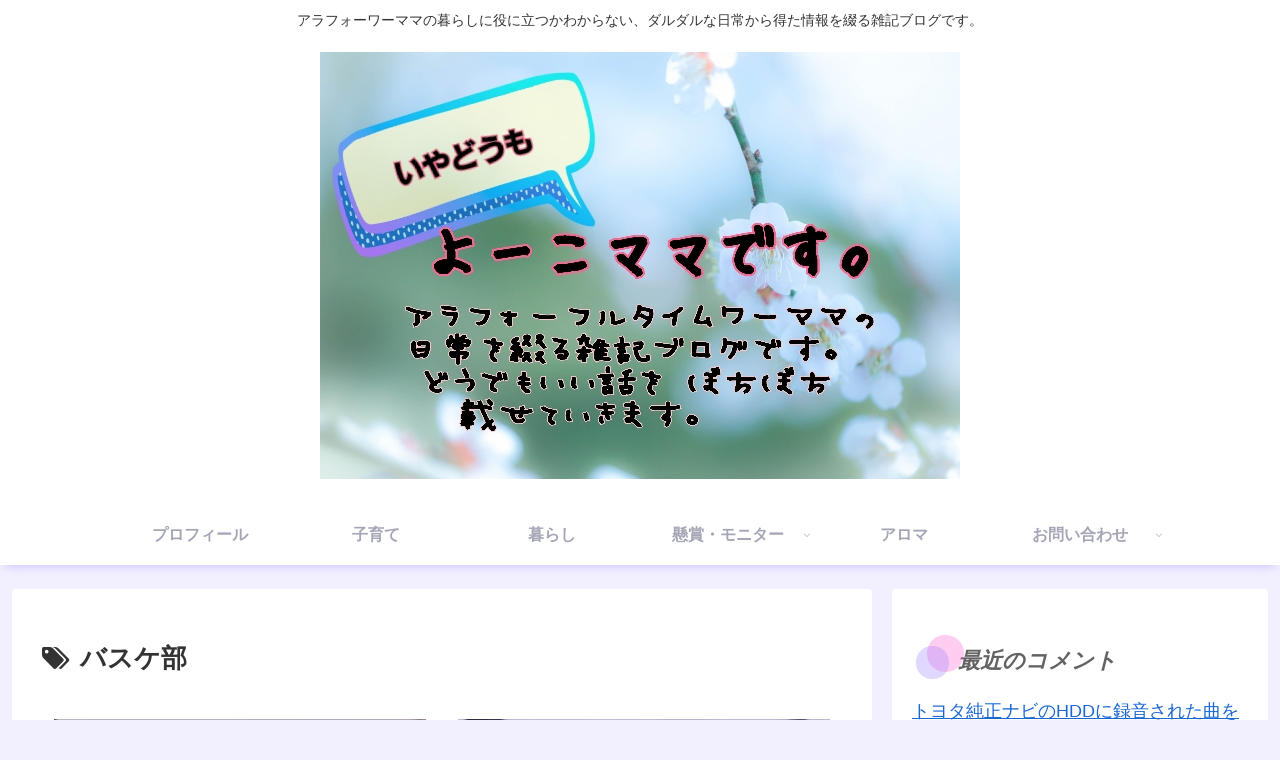

--- FILE ---
content_type: text/html; charset=utf-8
request_url: https://www.google.com/recaptcha/api2/aframe
body_size: 266
content:
<!DOCTYPE HTML><html><head><meta http-equiv="content-type" content="text/html; charset=UTF-8"></head><body><script nonce="8WAu4o2q6e4Xpd9ZVUamQg">/** Anti-fraud and anti-abuse applications only. See google.com/recaptcha */ try{var clients={'sodar':'https://pagead2.googlesyndication.com/pagead/sodar?'};window.addEventListener("message",function(a){try{if(a.source===window.parent){var b=JSON.parse(a.data);var c=clients[b['id']];if(c){var d=document.createElement('img');d.src=c+b['params']+'&rc='+(localStorage.getItem("rc::a")?sessionStorage.getItem("rc::b"):"");window.document.body.appendChild(d);sessionStorage.setItem("rc::e",parseInt(sessionStorage.getItem("rc::e")||0)+1);localStorage.setItem("rc::h",'1766004644232');}}}catch(b){}});window.parent.postMessage("_grecaptcha_ready", "*");}catch(b){}</script></body></html>

--- FILE ---
content_type: text/css
request_url: https://yoko-mama.com/wp-content/themes/cocoon-master/skins/hygiene/style.css?ver=6.1.9&fver=20231015104255
body_size: 12832
content:
/*
  Skin Name: Hygiene
  Description:Cocoonらしさを薄めて、所々に青系とピンク系を基調としたグラデーションを取り入れたスキン。
  Skin URI: https://haiji-blog.com/coccon-skin-hygiene/
  Author: ハイジ
  Author URI: https://haiji-blog.com/
  Screenshot URI:https://im-cocoon.net/wp-content/uploads/hygiene.png
  Version: 1.1.5
  Priority: 9940000000
*/

/*以下にスタイルシートを記入してください1*/

.a-wrap:hover{
  transition: 0.5s all ease;
  filter: sepia(80%);
  transform: scale(1.03);
}
.eye-catch{
  margin: 0 -10px;
}
/*.logo-header img{
      filter: drop-shadow(0px 0px 3px #1b3868);
}*/
table tr:nth-of-type(2n+1), .page-numbers.dots, .a-wrap:hover, .a-wrap:hover .card-meta,
   .widget_recent_entries ul li a:hover,
   .widget_categories ul li a:hover, .widget_archive ul li a:hover, .widget_pages ul li a:hover,
    .widget_meta ul li a:hover, .widget_rss ul li a:hover, .widget_nav_menu ul li a:hover,
     .tag-link:hover, .tagcloud a:hover {
    background-color: rgba(103, 134, 9, 0)!important;
}
/* HACK: メニュー周り */
.navi{
  box-shadow: 0px 5px 10px -4px #c7c0ff;
  margin-bottom: 15px;
}
.navi-in a:hover{
  background: unset!important;
border-bottom:4px solid #5572ff;
}
.navi-in.active a{
  background: unset;
border-bottom:4px solid #5572ff;

}
.navi-in a {
    color: #333;
    text-decoration: none;
    display: block;
    color: #a4a6b5;
    font-size: 16px;
    border-bottom: 4px solid transparent;
    /* padding-bottom: 5px; */
    font-weight: bold;
}

/*見出し*/
.article h2, .article h3, .article h4, .article h5, .article h6{
  border-image: linear-gradient(to right, #967cff, #ff58cc) 3%;
  font-family: serif;
  padding: 0 .5em .5em 2em;
  border-width: 0px 0px 3px 3px;
  font-style: italic;
  border-bottom: solid 2px;
  border-image-slice: 1;
  background: none!important;
  border-left: 0px;
  color: #383940!important;
}
.article h2 {
    position: relative;
    font-size: 25px;
    margin-bottom: 35px;
}
.sidebar h2::before, .sidebar h3::before, .article h2::before,
.sidebar h2::after, .sidebar h3::after, .article h2::after,
  .related-entry-heading::before,
  .comment-title::before, .main-widget-label::before,
  .related-entry-heading::after,
   .comment-title::after, .main-widget-label::after {
       position: absolute;
       content: '';
       border-radius: 100%;
       opacity: 0.3;
    }
.sidebar h2::before, .sidebar h3::before, .article h2::before, .related-entry-heading::before,
.comment-title::before, .main-widget-label::before{
       top: .2em;
       left: .2em;
       z-index: 2;
       width: 33px;
       height: 33px;
       background: #967cff!important;
     }
.related-entry-heading::before,
.comment-title::before, .main-widget-label::before{
  background: #8c48839c!important;
}
.sidebar h2::after, .sidebar h3::after, .article h2::after, .related-entry-heading::after,
 .comment-title::after, .main-widget-label::after{
       top: -0.3em;
       left: .7em;
       width: 37px;
       height: 37px;
       background: #ff58cc;
       }
.related-entry-heading::after,
.comment-title::after, .main-widget-label::after{
  background: #1840b19c!important;
}
.article h3{
  font-size: 23px;
  border-left: 0px;
  padding-left: 0;
  margin-left: 4%;
  margin-bottom: 30px;
}
.article h4{
  font-size: 21px;
  margin-left: 6%;
  padding-left: 0;
  color: #656465;
}
.article h5{
  font-size: 19px;
  margin-left: 8%;
  padding-left: 0;
  color: #757575;
}
.article h6{
  font-size: 19px;
  margin-left: 8%;
  padding-left: 0;
  color: #757575;
  border-bottom: 1px solid;
}
.sidebar h2, .sidebar h3, .related-entry-heading, .comment-title, .main-widget-label{
  position: relative;
  font-family: serif;
  font-style: italic;
  margin: 5px 0;
  font-size: 22px;
  background: none!important;
  padding-left: 2.1em;
  padding-bottom: 0px;
  padding-top: 0;
  color: #636363!important
}
.related-entry-heading, .comment-title, .main-widget-label{
  font-size: 28px;
  padding-left: 1.6em
}
.widget_author_box .main-widget-label::after, .widget_author_box .main-widget-label::before{
  content: none;
}

/* HACK: エントリーカードをかっこよく！ */
.ecb-entry-border .entry-card-wrap{
  border: none;
}
.ect-vertical-card .entry-card-wrap .entry-card-title {
    font-size: 18px;
    margin: 15px 10px;
    line-height: 1.2;
    margin-bottom: 0px;
    font-weight: bold;
    text-align: center;
    font-style: italic;
}
.ect-vertical-card .entry-card-wrap .entry-card-snippet {
    font-size: 12px;
    margin: 10px 15px 0 15px;
    color: #d7d5ef;
}
.ect-vertical-card .entry-card-wrap .entry-card-thumb img {
    -webkit-clip-path: polygon(0 0, 100% 0, 100% 92%, 0% 100%);
    clip-path: polygon(0 0, 100% 0, 100% 92%, 0% 100%);
}

.ect-vertical-card .entry-card-wrap .entry-card {
    position: relative;
    background-color: #6f6ab9;
    background: linear-gradient(225deg, #25125df5 10px, #6f6ab9);
    color: #fdfdfd;
}

.ect-vertical-card .entry-card-wrap .entry-card-info {
    display: block;
    align-items: center;
    margin: 10px;
    font-size: 19px;
    font-family: serif;
}

.ect-vertical-card .entry-card-wrap .entry-card-meta {
    position: relative;
    right: 0;
    text-align: center;
    line-height: 1;
}

.ect-vertical-card .entry-card-wrap .cat-label {
  position: relative;
  left: unset;
  background-color: transparent!important;
  margin-bottom: 20px;
  padding: 2px 15px;
  margin: 0 auto;
  display: block;
  width: 65%;
  border-right: none;
  border-left: none;
  text-align: center;
}
.ect-entry-card .ecb-entry-border .cat-label {
  position: absolute;
  left: unset;
  background-color: transparent!important;
  margin-bottom: 3px;
  padding: 1px 15px;
  border-radius: 5px;
  margin: 0 auto;
  display: block;
  width: fit-content;
}

.ect-vertical-card.entry-card-snippet {
  font-size: 12px;
  margin: 10px 15px 0 15px;
  color: #d7d5ef
}
/* HACK: アイキャッチのラベルをかっこよく！もはや別物 */
.eye-catch .cat-label {
    position: relative;
    display: block;
    font-size: 15px;
    font-weight: bold;
    padding: 4px 12px;
    margin: 1em auto;
    margin-bottom: 2em!important;
    border: none!important;
    text-align: center;
    width: 70%;
    background-clip: text;
    -webkit-background-clip: text;
    text-fill-color: transparent;
    -webkit-text-fill-color: transparent;
    border-bottom: 1px solid!important;
    border-top: 1px solid!important;
    border-color: #cacaca!important;
}
.eye-catch .cat-label::before{
  content: 'category:';
}


/* HACK: エントリーカードのホバーアクション */
 .ect-vertical-card .entry-card-wrap:hover{
  background-color: unset;
  transform: scale(1.06);
  filter: none;
}

 .ect-vertical-card .a-wrap:hover .entry-card {
    background: #897fde;
    transition: all 0.9s ease;
}
.date-tags {
    font-family: serif;
    color: #9e9e9e;
}






/* HACK: シェアをかっこよく！ */
.sns-share-message, .sns-share-buttons, .bc-brand-color-white.sns-share .sns-share-buttons a,
 .bc-brand-color.sns-share .sns-share-buttons a {
  background: #fff5fe;
}
.ss-top {
    margin-top: unset;
    margin-bottom: unset;
    text-align: center;
    position: relative;
}
.sns-share-buttons {
    text-align: center;
    display: block;
}
.sns-buttons .sns-share-buttons{
  text-align: center;
  display: block;
}
.sns-buttons a {
    background-color: unset;
    text-decoration: none;
    border-radius: unset;
    margin: 10px 0 10px 8px;
}

.sns-share .sns-share-buttons a {
    flex-direction: unset;
    overflow: hidden;
    height: 50px!important;
    width: 45px!important;
    border: 1px solid #25125d;
    position: relative;
    display: inline-block;
    text-decoration: none;
}

.sns-share .sns-share-buttons a .social-icon {
        background-color: #25125d;
        background: linear-gradient(150deg, #25125df5 10px, #716dab);
        line-height: 1.1;
        color: white;
        padding: 2px;
        font-size: 18px;
        display: block;
    }

.sns-share.bc-brand-color-white .sns-share-buttons a .social-icon {
        color: inherit;
    }

.sns-share .sns-share-buttons a .social-icon.button-caption,
.sns-share .sns-share-buttons a .button-caption.button-caption {
        display: none;
  }
.sns-share-buttons a .share-count {
    font-family: Arial, sans-serif;
    right: 0px;
    bottom: 0px;
    font-size: 10px;
    line-height: 3em;
    margin: 0px!important;
    position: relative;
    color: #25125d;
}

.bc-brand-color .sns-share-buttons a .share-count,
.bc-brand-color-white .sns-share-buttons a .share-count{
  line-height: .8;
}

.sns-share-message, .sns-follow-message {
    text-align: center;
    margin-bottom: 0px;
    font-family: serif;
    font-style: italic;
    font-size: 24px;
}
.sns-share-buttons a:hover{
      transition: all 0.7s ease;
      opacity: unset;
      border-color: transparent;
      background: unset;
  }
.sns-share .sns-share-buttons a:hover .social-icon{
  background: transparent;
  font-size: 35px;
  transition: all 0.5s ease;
}
.sns-share-buttons a:hover .icon-twitter{
  color: #8cbdff;
}
.sns-share-buttons a:hover .icon-facebook{
  color: #686af5;
}
.sns-share-buttons a:hover .icon-googleplus{
  color: #ed8678;
}

.sns-share-buttons a:hover .icon-hatena{
  color: #98daff;

}
.sns-share-buttons a:hover .icon-pocket{
  color: #ef6bdc;
}
.sns-share-buttons a:hover .icon-line{
  color: #46e4b4;
}
.sns-share-buttons a:hover .icon-line::after{
  display: none;
}

.twitter-share-count::after {
  content: 'SHARE';
}
.googleplus-share-count::after{
  content: '+1';
}
.line-share-count::after{
  content: 'TL';
}
/* HACK: ブランドカラー（白抜き）選択時 */
.bc-brand-color-white.sns-share .sns-share-buttons a .social-icon{
  background: transparent;
  font-size: 28px;
  color: unset;
}
.bc-brand-color-white.sns-share .sns-share-buttons a {
  border: none;
  /*height: 63px!important;*/
}
.bc-brand-color-white.sns-share .sns-share-buttons a:hover .share-count,
.bc-brand-color.sns-share .sns-share-buttons a:hover .share-count{
  color: transparent!important;
}
.bc-brand-color-white.sns-share a:hover{
  opacity: unset!important;
}
/* HACK: ブランドカラー選択時 */
.bc-brand-color.sns-share .sns-share-buttons a .social-icon{
  background: unset;
  font-size: 28px;
}
.bc-brand-color.sns-share .sns-share-buttons a {
  border: none;
  /*height: 63px!important;*/
}
.bc-brand-color-white.sns-share .sns-share-buttons a:hover .social-icon{
  transform: rotate(720deg)scale(1.3);
  transition: transform 0.4s ease;
}
.bc-brand-color.sns-share a:hover{
  opacity: unset!important;
}
.sns-share.sbc-show .share-count{
  display: block;
}

.bc-brand-color.sns-share .sns-share-buttons a .social-icon.icon-twitter,
 .bc-brand-color.sns-share .sns-share-buttons a .share-count.twitter-share-count{
  filter: drop-shadow(1px 1px 1px #1aa1f2);
}
.bc-brand-color.sns-share .sns-share-buttons a .social-icon.icon-facebook,
 .bc-brand-color.sns-share .sns-share-buttons a .share-count.facebook-share-count{
  filter: drop-shadow(1px 1px 1px #3b5897);
}
.bc-brand-color.sns-share .sns-share-buttons a .social-icon.icon-hatena,
 .bc-brand-color.sns-share .sns-share-buttons a .share-count.hatebu-share-count{
  filter: drop-shadow(1px 1px 1px #2e6dbe);
}
.bc-brand-color.sns-share .sns-share-buttons a .social-icon.icon-googleplus,
 .bc-brand-color.sns-share .sns-share-buttons a .share-count.googleplus-share-count{
  filter: drop-shadow(1px 1px 1px #de4a39);
}
.bc-brand-color.sns-share .sns-share-buttons a .social-icon.icon-pocket,
 .bc-brand-color.sns-share .sns-share-buttons a .share-count.pocket-share-count{
  filter: drop-shadow(1px 1px 1px #f03f56);
}
.bc-brand-color.sns-share .sns-share-buttons a .social-icon.icon-line,
.bc-brand-color.sns-share .sns-share-buttons a .share-count.line-share-count{
  filter: drop-shadow(1px 1px 1px #00c400);
}
.bc-brand-color.sns-share .sns-share-buttons a .social-icon.icon-pinterest,
.bc-brand-color.sns-share .sns-share-buttons a .share-count.pinterest-share-count{
  filter: drop-shadow(1px 1px 1px #bd081c);
}
.pinterest-share-count::after {
  content: 'PIN';
}
.bc-brand-color.sns-share .sns-share-buttons a .social-icon.icon-linkedin,
.bc-brand-color.sns-share .sns-share-buttons a .share-count.linkedin-share-count{
  filter: drop-shadow(1px 1px 1px #0077b5);
}
.linkedin-share-count::after {
  content: 'SHARE';
}
.bc-brand-color.sns-share .sns-share-buttons a .social-icon.icon-copy,
.bc-brand-color.sns-share .sns-share-buttons a .share-count.copy-share-count{
  filter: drop-shadow(1px 1px 1px #333);
}
.copy-share-count::after {
  content: 'COPY';
}



.bc-brand-color.sns-share .sns-share-buttons a .share-count{
  color: #fff;
  font-size: 12px;
  font-weight: bold;
}

.sns-share.sbc-hide a .social-icon {
  height: 45px;
  line-height: 42px;
}

/* HACK: フォローボタンをカッコよく！ */
.sidebar .sns-follow-buttons, .footer .sns-follow-buttons{
  justify-content: center;
}
.sns-follow-buttons {
  width: 100%;
  flex-wrap: wrap;
  justify-content: center;
}
.sns-follow {
  background: linear-gradient(225deg, #f5f2ff 10px, #dffffe);
    margin-bottom: 30px;
    padding-bottom: 20px;
}

.sns-follow.bc-brand-color > .sns-follow-buttons a {
    width: 51%;
    height: 1.7em;
    color: white;
    -webkit-clip-path: polygon(5% 0, 100% 0%, 95% 100%, 0% 100%);
    clip-path: polygon(5% 0, 100% 0%, 95% 100%, 0% 100%);
    border: none;
    font-size: 27px;
    filter: none;
}
.sns-follow.bc-brand-color > .sns-follow-buttons a .follow-count{
  right: 2em!important;
}
.sidebar .bc-brand-color.sns-follow .sns-follow-buttons a, .footer .sns-follow-buttons a{
  width: 46%;
  height: 1.5em;
}
.sns-follow.bc-brand-color > .sns-follow-buttons a:hover{
  opacity: unset;
  transform: translate(30px,0px);
}
/* HACK: ブランドカラー（白抜き）選択時 */
.sns-follow.bc-brand-color-white > .sns-follow-buttons a {
  background: unset;
  width: 9%;
  font-size: 50px;
  color: white;
  height: 38px;
  border: none;
  justify-content: center;
  margin: 15px 20px;
}
.bc-brand-color-white.sns-follow .sns-follow-buttons a .follow-count{
  filter: drop-shadow(1px 1px 1px black);
}
.bc-brand-color-white.sns-follow .website-button,
.author-box .sns-follow-buttons a.follow-button.website-button{
  filter: drop-shadow(1px 1px 1px #002561);
}
.sns-follow.bc-brand-color-white > .sns-follow-buttons a:hover .icon-home-logo,
.author-box .sns-follow-buttons a.follow-button:hover .icon-home-logo{
  color: #002561;
}
.bc-brand-color-white.sns-follow .twitter-button,
.author-box .sns-follow-buttons a.follow-button.twitter-button{
  filter: drop-shadow(1px 1px 1px #1da1f2)
}
.sns-follow.bc-brand-color-white > .sns-follow-buttons a:hover .icon-twitter-logo,
.author-box .sns-follow-buttons a.follow-button:hover .icon-twitter-logo{
  color: #1da1f2;
}
.bc-brand-color-white.sns-follow .facebook-button,
.author-box .sns-follow-buttons a.follow-button.facebook-button {
  filter: drop-shadow(1px 1px 1px #3b5998)
}
.sns-follow.bc-brand-color-white > .sns-follow-buttons a:hover .icon-facebook-logo,
.author-box .sns-follow-buttons a.follow-button:hover .icon-facebook-logo{
  color: #3b5998;
}
.bc-brand-color-white.sns-follow .hatebu-button,
.author-box .sns-follow-buttons a.follow-button.hatebu-button {
  filter: drop-shadow(1px 1px 1px #2c6ebd)
}
.sns-follow.bc-brand-color-white > .sns-follow-buttons a:hover .icon-hatebu-logo,
.author-box .sns-follow-buttons a.follow-button:hover .icon-hatebu-logo{
  color: #2c6ebd;
}
.bc-brand-color-white.sns-follow .google-plus-button,
.author-box .sns-follow-buttons a.follow-button.google-plus-button {
  filter: drop-shadow(1px 1px 1px #dd4b39)
}
.sns-follow.bc-brand-color-white > .sns-follow-buttons a:hover .icon-google-plus-logo,
.author-box .sns-follow-buttons a.follow-button:hover .icon-google-plus-logo{
  color: #dd4b39;
}
.bc-brand-color-white.sns-follow .instagram-button,
.author-box .sns-follow-buttons a.follow-button.instagram-button{
  filter: drop-shadow(1px 1px 1px #405de6)
}
.sns-follow.bc-brand-color-white > .sns-follow-buttons a:hover .icon-instagram-new,
.author-box .sns-follow-buttons a.follow-button:hover .icon-instagram-new{
  color: #405de6;
}
.bc-brand-color-white.sns-follow .youtube-button,
.author-box .sns-follow-buttons a.follow-button.youtube-button{
  filter: drop-shadow(1px 1px 1px #cd201f)
}
.sns-follow.bc-brand-color-white > .sns-follow-buttons a:hover .icon-youtube-logo,
.author-box .sns-follow-buttons a.follow-button:hover .icon-youtube-logo{
  color: #cd201f;
}
.bc-brand-color-white.sns-follow .youtube-button,
.author-box .sns-follow-buttons a.follow-button.linkedin-button{
  filter: drop-shadow(1px 1px 1px #0077b5);
}
.sns-follow.bc-brand-color-white > .sns-follow-buttons a:hover .icon-linkedin-logo,
.author-box .sns-follow-buttons a.follow-button:hover .icon-linkedin-logo{
  color: #0077b5;
}
.bc-brand-color-white.sns-follow .note-button,
.author-box .sns-follow-buttons a.follow-button.note-button{
  filter: drop-shadow(1px 1px 1px #41c9b4);
}
.sns-follow.bc-brand-color-white > .sns-follow-buttons a:hover .icon-note-logo,
.author-box .sns-follow-buttons a.follow-button:hover .icon-note-logo{
  color: #41c9b4;
}
.bc-brand-color-white.sns-follow .flickr-button,
.author-box .sns-follow-buttons a.follow-button.flickr-button{
  filter: drop-shadow(1px 1px 1px #111)
}
.sns-follow.bc-brand-color-white > .sns-follow-buttons a:hover .icon-flickr-logo,
.author-box .sns-follow-buttons a.follow-button:hover .icon-flickr-logo{
  color: #111;
}
.bc-brand-color-white.sns-follow .pinterest-button,
.author-box .sns-follow-buttons a.follow-button.pinterest-button{
  filter: drop-shadow(1px 1px 1px #bd081c)
}
.sns-follow.bc-brand-color-white > .sns-follow-buttons a:hover .icon-pinterest-logo,
.author-box .sns-follow-buttons a.follow-button:hover .icon-pinterest-logo{
  color: #bd081c;
}
.bc-brand-color-white.sns-follow .line-button,
.author-box .sns-follow-buttons a.follow-button.line-button{
  filter: drop-shadow(1px 1px 1px #00c300)
}
.sns-follow.bc-brand-color-white > .sns-follow-buttons a:hover .icon-line-logo,
.author-box .sns-follow-buttons a.follow-button:hover .icon-line-logo{
  color: #00c300;
}
.bc-brand-color-white.sns-follow .amazon-button,
.author-box .sns-follow-buttons a.follow-button.amazon-button {
  filter: drop-shadow(1px 1px 1px #ff9900)
}
.sns-follow.bc-brand-color-white > .sns-follow-buttons a:hover .icon-amazon-logo,
.author-box .sns-follow-buttons a.follow-button:hover .icon-amazon-logo{
  color: #ff9900;
}
.bc-brand-color-white.sns-follow .rakuten-room-button,
.author-box .sns-follow-buttons a.follow-button.rakuten-room-button{
  filter: drop-shadow(1px 1px 1px #c61e79);
}
.sns-follow.bc-brand-color-white > .sns-follow-buttons a:hover .icon-rakuten-room-logo,
.author-box .sns-follow-buttons a.follow-button:hover .icon-rakuten-room-logo{
  color: #c61e79;
}
.bc-brand-color-white.sns-follow .slack-button,
.author-box .sns-follow-buttons a.follow-button.slack-button{
  filter: drop-shadow(1px 1px 1px #e01563);
}
.sns-follow.bc-brand-color-white > .sns-follow-buttons a:hover .icon-slack-logo,
.author-box .sns-follow-buttons a.follow-button:hover .icon-slack-logo{
  color: #e01563;
}
.bc-brand-color-white.sns-follow .github-button,
.author-box .sns-follow-buttons a.follow-button.github-button{
  filter: drop-shadow(1px 1px 1px #4078c0)
}
.sns-follow.bc-brand-color-white > .sns-follow-buttons a:hover .icon-github-logo,
.author-box .sns-follow-buttons a.follow-button:hover .icon-github-logo{
  color: #4078c0;
}
.bc-brand-color-white.sns-follow .codepen-button,
.author-box .sns-follow-buttons a.follow-button.codepen-button{
  filter: drop-shadow(1px 1px 1px #333);
}
.sns-follow.bc-brand-color-white > .sns-follow-buttons a:hover .icon-codepen-logo,
.author-box .sns-follow-buttons a.follow-button:hover .icon-codepen-logo{
  color: #333;
}
.bc-brand-color-white.sns-follow .feedly-button,
.author-box .sns-follow-buttons a.follow-button.feedly-button {
  filter: drop-shadow(1px 1px 1px #2bb24c)
}
.sns-follow.bc-brand-color-white > .sns-follow-buttons a:hover .icon-feedly-logo,
.author-box .sns-follow-buttons a.follow-button:hover .icon-feedly-logo{
  color: #2bb24c;
}
.bc-brand-color-white.sns-follow .rss-button,
.author-box .sns-follow-buttons a.follow-button.rss-button {
  filter: drop-shadow(1px 1px 1px #f26522)
}
.sns-follow.bc-brand-color-white > .sns-follow-buttons a:hover .icon-rss-logo,
.author-box .sns-follow-buttons a.follow-button:hover .icon-rss-logo{
  color: #f26522;
}

.sns-follow.bc-brand-color-white > .sns-follow-buttons a:hover span{
  transition: all 0.8s ease;
}
.sns-follow.bc-brand-color-white > .sns-follow-buttons a:hover{
  opacity: 1;
}
/* HACK: モノクロ選択時 */
.sns-follow-buttons a {
    width: 36%;
    margin-right: 8px;
    margin-bottom: 8px;
    font-size: 40px;
    display: flex;
    height: 1.3em;
    align-items: center;
    color: #0c1c50;
    border: 2px solid;
    border-color: #0c1c50;
    align-content: center;
    justify-content: center;
    position: relative;
    filter: drop-shadow(1px 1px 1px grey);
}

/* HACK: サイドバーの　周り */
.widget_recent_entries ul li a, .widget_categories ul li a, .widget_archive ul li a,
 .widget_pages ul li a, .widget_meta ul li a, .widget_rss ul li a,
  .widget_nav_menu ul li a{
    border-bottom: 1px solid #957aff8c;
    color: #656565;
    font-size: 16px;
    line-height: 2em;
    padding: 5px 3px;
  }
.widget_recent_entries ul li a:hover,
.widget_categories ul li a:hover, .widget_archive ul li a:hover, .widget_pages ul li a:hover,
.widget_meta ul li a:hover, .widget_rss ul li a:hover, .widget_nav_menu ul li a:hover,
.pager-links a:hover span {
  background: unset!important;
  transform: translateX(5px);
  border-bottom: 1px solid #bd9af587;
}
.widget_recent_entries ul li ul, .widget_categories ul li ul,
 .widget_archive ul li ul, .widget_pages ul li ul, .widget_meta ul li ul,
  .widget_rss ul li ul, .widget_nav_menu ul li ul{
    padding-left: 2em;
  }
.tagcloud a:hover {
    border: 1px solid #dee0ff!important;
    transform: none;
    background: white!important;
}
.widget_categories ul li a .post-count{
  background: #ffd0f1!important;
}
.widget_recent_entries ul li a .post-count, .widget_categories ul li a .post-count,
 .widget_archive ul li a .post-count, .widget_pages ul li a .post-count, .widget_meta ul li a .post-count,
  .widget_rss ul li a .post-count, .widget_nav_menu ul li a .post-count{
    background: #e0d8ff;
    width: 30px;
    height: 21px;
    text-align: center;
    font-size: 11px;
    border-radius: 5px;
    color: white;
    line-height: 2em;
    margin-top: 4px;
}
.tagcloud a .tag-link-count {
    color: #7271bb;
}
.tagcloud a{
    background-color: #e1e2ff7a;
    border-radius: 25px;
    border-color: transparent!important;
    color: #555;
    padding: 3px 8px;
    font-size: 11px;
    margin: 3px;
}
.tagcloud a .tag-caption::before{
  content: none;
}
.widget_recent_entries ul li a::before,
.widget_categories ul li a::before,
.widget_archive ul li a::before,
.widget_pages ul li a::before,
.widget_meta ul li a::before,
.widget_rss ul li a::before,
.widget_nav_menu ul li a::before{
  content: '\f138';
  font-family: 'FontAwesome';
  color: #e1b6f6;
  font-size: 18px;
  margin-right: 0.4em;
}
.widget_recent_entries ul li ul li a::before,
.widget_categories ul li ul li a::before,
.widget_archive ul li ul li a::before,
.widget_pages ul li ul li a::before,
.widget_meta ul li ul li a::before,
.widget_rss ul li ul li a::before,
.widget_nav_menu ul li ul li a::before{
  content: '\f105';
  font-family: 'FontAwesome';
  background: unset;
  color: #403f3f;
  margin-right: 0;
}



/* HACK: 写真をポラロイド風に */
.wp-caption-text, .gallery-caption {
    font-size: 75%;
    line-height: 1;
    color: #968f8f;
    margin-top: 4px;
    padding: 7px;
}
.wp-caption img {
    margin: 0;
    padding: 0px;
    border: 1px solid #ababab;
}
.wp-caption {
    padding-top: 9px;
    padding-right: 9px;
    padding-left: 9px;
    border: 1px solid #a7a7a7;
    border-radius: 0px;
    background-color: #ffffff;
    text-align: center;
    max-width: 100%;
    box-shadow: 0 6px 7px -4px #ababab;
    margin-bottom: 20px;
}
/* HACK: 写真に枠線をつける */
.img-waku{
  border: 1px solid #dcdcdc;
}



/* HACK: いいねボックス */
.fb-like-box{
  background: transparent;
  display: inline-block;
  height: 350px;
  width: 100%;
}
.fb-like-thumb{
  max-width: 100%;
  background: #9e1c82;
  height: 0;
}
.fb-like-box .fb-like-thumb > *{
  min-width: 100%;
  height: 350px;
  object-fit: cover;
}
.fb-like-content::after{
  content: '';
  width: 100%;
  height: 350px;
  position: absolute;
  z-index: -1;
  background: linear-gradient(to left, #ffa2e4, #759fff);
  opacity: 0.75;
}
.fb-like-content{
  height: 350px;
  position: relative;
  z-index: 2;
}
.fb-like-box img{
  position: relative;
  z-index: 2;
}
.fb-like-buttons{
  margin: 50px 0;
}
.fb-like-message{
  color: #fff;
  font-size: 1em;
  font-weight: bold;
  text-shadow: 1px 2px 3px #9c1fb3;
}
.fb-like-sub-message{
  color: #fff;
  font-size: 0.9em;
  text-shadow: 0px 0px 7px #423e3e;
}
.widget_fb_like_box{
  margin-left: -10px;
  margin-right: -10px;
}

/*スマホの固定フッターメニュー*/
.mobile-menu-buttons {
    background:  linear-gradient(to left, rgba(132, 209, 255, 0.85), rgba(255, 160, 252, 0.85))!important;
    box-shadow: 0px 2px 3px 3px #041329;
    font-size: 1.2em;
}
.mobile-menu-buttons .menu-icon::before {
    font-size: 1.3em;
    color: white;
}
.mobile-menu-buttons .menu-caption {
    font-size: 10px;
    text-align: center;
    display: block;
    color: white;
    font-weight: bold;
    margin-top: -2px;
}
.mobile-menu-buttons .menu-icon {
    margin-top: 0px;
}
.mobile-menu-buttons .menu-button:hover {/*選択したあと色変えるヤ～ツ*/
  background: #ffffff4d!important;
  color: #2f3438!important;
}

/* HACK: キャラクターを大きく */
.speech-person {
  min-width: 80px;
}

/* HACK: 引用をオシャレに！ */
blockquote {
    background: #c7eaff12!important;
    border: 0.5px solid #c7dbff!important;
    padding: 22px;
    position: relative;
    font-size: 90%;
    border-radius: 3px;
    margin: 30px 0px;
}
blockquote a {
    text-decoration: none;
    color: #31b9ff!important;
    font-size: 83%;
    font-weight: bold;
    letter-spacing: -0.5px;
}

.container blockquote::before {
    content: "\f10d";
    font-family: FontAwesome;
    line-height: 1.1;
    left: 20px;
    top: 15px;
}
.container blockquote::after{
  content: "\f10e";
  font-family: FontAwesome;
  line-height: 1.1;
  right: 20px;
  bottom: 15px;
}
.container blockquote::before, blockquote::after{
  font-size: 100%;
  color: #31b9ff;
}


/* HACK: この記事を書いた人をカスタマイズ */
img.avatar.avatar-200.wp-user-avatar{
      filter: drop-shadow(2px 2px 3px);
}
.widget-below-sns-buttons-title.main-widget-label{
  font-family: serif;
  font-style: italic;
  font-size: 1.4em;
  text-align: center;
  padding-left: 0;
}
.author-name {
    text-align: center;
    font-family: serif;
    margin-top: 7px;
}
.container .author-name::before{
  content:"\f10d";
  font-family: FontAwesome;
  font-size: 10px;
  position: relative;
  top: -10px
}
.container .author-name::after{
  content: "\f10e";
  font-family: FontAwesome;
  font-size: 10px;
  position: relative;
  bottom: -5px;
}
.author-thumb {
    float: unset;
    margin-top: 3px;
    width: 150px;
    margin: 0 auto;
}
.author-content {
    margin-left: unset!important;
}
.author-box p {
    font-size: 14px;
    color: #7d7979;
}
.author-box .author-name {
    font-size: 1.1em;
    font-weight: bold;
    text-align: center;
}
.author-name a{
    text-decoration: none;
    color: #605f67;
}
.author-description {
    margin: 0 auto;
    width: 90%;
}
.author-box .sns-follow {
    margin: 0;
    background: unset;
    display: flex;
    text-align: center;
    margin: 0 auto;
}
.author-box .sns-follow-buttons {
    flex-wrap: wrap;
    justify-content: center;
    display: flex;
    width: 100%;
}
.widget_author_box {
    background: #f6f1ff;
}
.author-box {
    border: unset;
    border-radius: 0px;
    background: #f6f1ff;
}
.sidebar .author-box{
  margin: 50px 0px;
}
.author-box .sns-follow-buttons a.follow-button {
    font-size: 32px!important;
    width: 37px!important;
    height: 42px!important;
    margin-bottom: 0px;
    margin-right: 2px;
    margin-left: 2px;
    background-color: unset!important;
    color: #fff;
    border: none;
    clip-path: unset!important;
    -webkit-clip-path: unset!important;
}
.author-box .sns-follow-buttons a.follow-button:hover{
  transform: translate(0px,-3px)!important;
}
.author-box .sns-follow-buttons a.follow-button:hover span{
  transition: 0.4s all ease;
}
.author-box p a {
    color: #3cbdff;
    font-weight: bold;
    text-decoration: none;
}

@media screen and (max-width: 480px){
.author-box .author-content {
    margin-left: unset;
}}

/* HACK: 目次をカスタマイズ */
.toc{
  width: 100%;
margin: 0 auto;
border-color: #b1b1b1!important;
border-width: 3px;
margin-bottom: 20px;
}
.toc-title{
border-radius: 30px;
width: fit-content;
margin: 39px auto;
font-size: 25px;
}
.toc-title::before{
  content: '\f0f6';
  font-family: 'FontAwesome';
  margin-right: 0.4em;
}
.toc ol ol{
  list-style: none;
}
.toc ol li{
  margin-left: 2em;
}
.toc-list>li>a{
  font-size: 17px;
  border-bottom: solid;
display: block;
width: 100%;
border-color: transparent;
transition: 0.5s all ease;
font-weight: bold;
}
.toc-list>li>a:hover{
  border-color: #bad5ff;
  text-decoration: none;
  transform: translateX(5px);
}
.toc ol li ol a::before{
  content: '\f105';
  font-family: 'FontAwesome';
}
.toc ol li ol a{
  font-size: 16px;
  transition: 0.5s all ease;
  display: block;
  color: #4e4e4e;
}
.toc-list>li>ol a:hover{
  transform: translateX(5px);
  text-decoration: none;
}

/* HACK: 広告ラベルを多少オシャレに！ */
.ad-label {
  color: #1f2b8a;
  font-size: 14px;
  font-weight: 600;
  letter-spacing: -0.7px;
  opacity: 0.6;
}

/* HACK: ブログカードをオシャレに！ */
.blogcard {
	padding: 1rem;
	color: #666;
	position: relative;
	border-color: #a9b6ff !important;
  margin: 30px auto;
  padding-bottom: 8px;
  border-width: 2px;
  box-shadow: 0px 0px 6px 1px #dae0ff;
}

a.blogcard-wrap:hover{
	background-color: transparent!important;
	opacity: 0.8;
  filter: unset;
}

a.blogcard-wrap:hover img.blogcard-thumb-image{
	transform: scale(1.1);
	transition: .3s;
}

.blogcard-thumbnail {
	line-height: 0;
	margin-right: 1rem;
  margin-top: 15px;
}

.blogcard-title{
	margin-bottom: .5rem;
  margin-top: 0.7em;
}

.blogcard-snippet{
	font-size: 70%;
	line-height: 1.7;
	padding-right: 10%;
}

@media screen and (max-width: 480px){
	.blogcard-thumbnail{
		width: 40%;
    margin-top: 10px
	}
	.blogcard-snippet{
		display: none;
	}
}

.internal-blogcard-site,
.internal-blogcard-date{
	display: none;
}

.blogcard-label{
	top: -1rem;
	left: 1em;
	font-size: 75%;
  background: #a9b6ff;
  padding: .6em 1em;
  font-weight: bold;
  color: #ffffff;
  border-radius: 8px 8px 0 0;
}

.internal-blogcard-footer::after{
	content: '続きを読む \f138';
  font-family: 'FontAwesome';
  position: relative;
  font-size: 16px;
  background: linear-gradient(203deg, #7144f7f5 15px, #d675ce);
	padding: .4em 3em;
	font-weight: bold;
	color: #fff;
  -webkit-clip-path: polygon(5% 0, 100% 0%, 95% 100%, 0% 100%);
clip-path: polygon(5% 0, 100% 0%, 95% 100%, 0% 100%);
text-align: center;
width: 50%;
margin: 0 auto;
margin-top: 25px;
}

/* HACK: アフィリエイトボタン */
.hybtn a{
  padding: 1em 3.5em 1em 2em;
  font-size: 17px;
  border-radius: 5px;
  text-decoration: none;
  color: white;
  background: linear-gradient(to right,#10bf4e,#39ff80);/*IE*/
  background: linear-gradient(166deg,#10bf4ef5 29px,#39ff80);
  box-shadow: 0 5px 0 #3bad6e;
  font-weight: bold;
  transition: all 0.5s ease;
  display: block;
  width: 80%;
  line-height: 1em;
  margin: 3em auto;
  position: relative;
  overflow: hidden;
  text-align: center;
}
.hybtn > img{
  float: left;
}
.hybtn::after{
  content: '';
  clear: left;
}
.hyflat a{
    border-radius: 0;
    box-shadow: 0 10px 10px -5px #6d6d6d!important;
    font-weight: normal;
}
.hybtn.hyred a{
  background: linear-gradient(to right,#ff4444,#ff198e);
    background: linear-gradient(166deg,#ff4444 29px,#ff198ef5);
    box-shadow: 0 5px 0 #a93c64;
}
.hybtn.hyblue a{
    background: linear-gradient(to right,#0a55ff,#00adff);
      background: linear-gradient(166deg,#0a55fff5 29px,#00adfff5);
    box-shadow: 0 5px 0 #0c49a5;
}
.hybtn.hykon a{
    background: linear-gradient(to right,#1d356b,#3b1a58);
    background: linear-gradient(166deg,#1d356bf5 29px,#3b1a58f5);
    box-shadow: 0 5px 0 #000000;
}
.hybtn.hypink a{
    background: linear-gradient(to right,#ff7979,#ff72ba);
    background: linear-gradient(166deg,#ff7979f5 29px,#ff72baf5);
    box-shadow: 0 5px 0 #c74c4c;
}
.hybtn.hyki a{
    background: linear-gradient(to right,#fbb416,#ffeb00);
    background: linear-gradient(166deg,#fbb416f5 29px,#ffeb00f5);
    box-shadow: 0 5px 0 #d2b940;
}
.hybtn a::after{
  font-family: 'FontAwesome';
  width: 2em;
  position: absolute;
  right: 0.2em;
  font-size: 20px;
  top: 50%;
  height: 1em;
  text-align: center;
  line-height: 0;
}
.yubi.hybtn a::after{
  content: '\f0a4';
}
.ya.hybtn a::after{
  content: '\f138';
}
.check.hybtn a::after{
  content: '\f058';
}
.diya.hybtn a::after{
  content: '\f219';
}
.hato.hybtn a::after{
  content: '\f004';
}
.hybtn a:hover{
  transform: translateY(6px);
  box-shadow: 0 1px 0 #2f2f2f;
}
.hybtn.hyflat a:hover {
    box-shadow: none!important;
    transform: unset;
    background: white;
    color: #59ef37;
    box-shadow: 0px 0px 0px 2px!important;
}
.hybtn.hyred.hyflat a:hover{
  color: #ff3a64;
}
.hybtn.hyblue.hyflat a:hover{
  color: #108dff;
}
.hybtn.hykon.hyflat a:hover{
  color: #12135d;
}
.hybtn.hypink.hyflat a:hover{
  color: #ff9ed2;
}
.hybtn.hyki.hyflat a:hover{
  color: #ffd82d;
}
.itenmetu.hytext a::before, .itenmetu.hybtn a::after, .tenmetu{
  animation: tenmetu 1.3s ease-out 0.2s infinite alternate;
}
.haneru{
  animation: haneru 2s ease-out 1.2s infinite alternate;
}
.ihaneru.hytext a::before, .ihaneru.hybtn a::after {
  animation: ihaneru 1.5s ease-out 1.2s infinite alternate;
}
.yokoyure{
  animation: yokoyure 2s ease-out 1.2s infinite alternate;
}
.iyokoyure.hytext a::before, .iyokoyure.hybtn a::after{
  animation: iyokoyure 1.5s ease-out 1.2s infinite ;
}
.kakudai {
  animation: kakudai 1.5s ease-out 0.3s infinite alternate;
}
.ikakudai.hytext a::before, .ikakudai.hybtn a::after {
  animation: ikakudai 1s ease-out 0.3s infinite alternate;
}
.iswing.hytext a::before, .iswing.hybtn a::after{
  animation: swing 1s ease-out 0.5s infinite alternate;
  transform-origin: left;
}
.hikaru.hybtn a::before{
  display: block;
  position: absolute;
  left: -40%;
  top: -35em;
  content: '';
  width: 2em;
  height: 60em;
  transform: rotate(45deg);
  background: white;
  animation: hikaru 4s ease-in-out 1s infinite;
}
.hamon.hybtn a::before{
  content: '';
  display: block;
  position: absolute;
  width: 1em;
  height: 1em;
  background: white;
  animation: hamon 4.5s ease-in-out 1s infinite;
  border-radius: 50%;
  top: 50%;
  left: 50%;
}
@keyframes tenmetu {
  0%{opacity: 0;}
  70%{opacity: 1;}
  100%{opacity: 1;}
}
@keyframes haneru {
  0%, 20%, 40%, 100% {transform: translateY(0%);}
  10%, 30% {transform: translateY(-1em);}
}
@keyframes ihaneru {
  0%, 40%, 80% {transform: translateY(0em);}
  20%, 60%, 100% {transform: translateY(-1em);}
}
@keyframes yokoyure {
  0%, 20%, 40% {transform: translatex(0.5em);}
  10%, 30% {transform: translatex(-0.5em);}
  80%, 100% {transform: translateX(0%);}
}
@keyframes iyokoyure {
  0% {transform: translateX(0em);}
  100% {transform: translateX(0.3em);}
}
@keyframes kakudai {
  0%{transform: scale(0.9);}
  100%{transform: scale(1.01);}
}
@keyframes ikakudai {
  0%{transform: scale(1);}
  100%{transform: scale(1.5);}
}
@keyframes hikaru {
  0% { transform: scale(0) rotate(45deg); opacity: 0; }
      70% { transform: scale(0) rotate(45deg); opacity: 0.3; }
      75% { transform: scale(4) rotate(45deg); opacity: 0.7; }
      100% { transform: scale(50) rotate(45deg); opacity: 0; }
  }
@keyframes hamon {
  0%{ transform: scale(0); opacity: 0;}
  15%{ transform: scale(0); opacity: 0.2;}
  50%{ transform: scale(30); opacity: 0;}
  80% { transform: scale(30); opacity: 0;}
  100% { transform: scale(0); opacity: 0; }
}
@keyframes swing {
  0%{ transform: rotate(-30deg) scale(0.9);}
  100%{ transform: rotate(10deg) scale(1.39);}
}
.hytext{
  text-align: center;
  margin: 3em auto;
}
.hytext a{
    margin: 0.5em auto;
    font-size: 23px;
    font-weight: bold;
    padding: 1.5em;
    text-shadow: 1px 1px 1px #b1adad;
    color: #26c95a;
    transition: 0.5s all ease;
    margin: 0.5em auto;
    padding: 2em 0 0 0;
    text-shadow: 1px 1px 1px #b1adad;
    color: #26c95a;
    transition: 0.5s all ease;
    position: relative;
    text-decoration: none;
    border-bottom: 2px solid;
    box-shadow: 0 1px 0 0 grey;
}
.hytext > img{
  float: left;
}
.hytext a::before{
  font-family: 'FontAwesome';
  padding-right: 0.5em;
  float: left;
  font-size: 120%;
  padding-right: 0.5em;
  position: absolute;
  font-size: 120%;
  left: -1.3em;
}
.hytext::after{
  content: '';
  clear: left;
}
.yubi.hytext a::before{
  content: '\f0a4';
}
.ya.hytext a::before{
  content: '\f138';
}
.check.hytext a::before{
  content: '\f058';
}
.diya.hytext a::before{
  content: '\f219';
}
.hato.hytext a::before{
  content: '\f004';
}
.hytext.hyblue a{
  color: #1b66ff;
}
.hytext.hyred a{
  color: #ff0000;
}
.hytext.hykon a{
  color: #353b6f;
}
.hytext.hypink a{
  color: #ff7b95;
}
.hytext.hyki a{
  color: #ffcf0c;
}

.hytext a:hover{
  text-decoration: none;
  color: white;
  text-shadow: 1px 1px 5px #26c95a;
  border: 2px solid transparent;
  box-shadow: 0px 0px 0px 0px transparent;
}
.hyblue.hytext a:hover{
  text-shadow: 1px 1px 5px #1b5bff;
}
.hyred.hytext a:hover{
  text-shadow: 1px 1px 5px #ff0000;
}
.hykon.hytext a:hover{
  text-shadow: 1px 1px 5px #060435;
}
.hypink.hytext a:hover{
  text-shadow: 1px 1px 5px #f71fa0;
}
.hyki.hytext a:hover{
  text-shadow: 1px 1px 5px #d8b406;
}
.hybtn .anchor-icon, .hytext .anchor-icon {
  display: none;
}



/* HACK: テーブル */
/* 親テーマでも採用させていただきました（スクロールテーブルのことを忘れてました；）
/* HACK: ご丁寧にありがとうございます。 */

/* HACK: 記事下関連記事をカスタマイズ！ */
/* HACK: ラベルの位置を調整 */
.related-entry-card .cat-label {
    font-size: 11px;
    position: relative;
    display: block;
    max-width: 100%;
    left: unset;
    text-align: center;
    top: unset;
    margin: 0 auto;
    padding: 3px 15px;
    margin-top: 0px;
    margin-bottom: 5px;
    border: none;
    text-align: center;
    width: 100%;
    color: #ffffff00;
    background-clip: text;
    -webkit-background-clip: text;
    border-bottom: 1px solid;
    border-top: 1px solid;
    border-color: #cacaca;
    font-weight: bold;
}
.related-vertical-card .related-entry-card-title {
    font-size: 15px;
    font-weight: 100;
}
.related-entry-card-snippet.card-snippet {
    font-size: 0.7em;
    margin: 10px 5px;
    color: #8c8c8c;
}
.a-wrap:hover{
  background-color: unset!important;
  color:unset!important;
}
.related-vertical-card .related-entry-card-wrap:hover .card-thumb img{
  transform: scale(1.07);
  transition: all 0.5s ease;
}

/* HACK: コードのカスタマイズ */
.pre_tag {
 margin: 1em 0 1.5em;
}
.pre_tag > span {
 display: inline-block;
 padding: 2px 10px;
 border-radius: 10px 10px 0 0;
 color: #fff;
 font-size: .9em;
     background: #ff9ae4;
}
.pre_tag p {
 margin: 0;
}
/*コード*/
.entry-content code,
.entry-content .haiiro {
 padding: .2em .3em;
 border-radius: 5px;
 background: #f3f6fc;
 font-size: .9em;
 font-family:sans-serif;
}
.entry-content pre {
  margin: 0 0 1.5em;
     padding: 1em;
     border: solid 1px #c6dbff;
     background: #f1faff;
     color: #54687c;
     font-family: sans-serif;
}
.entry-content pre code {
 padding: 0;
 background: transparent;
}


/* HACK: associate post R2 */
.wpap-tpl-with-detail .wpap-link a {
    font-size: 16px!important;
    padding: 9px!important;
    border-radius: 2px;
    box-shadow: 0px 2px 3px 0px #505050;
    margin-right: 1em!important;
    transition: 0.5s all ease;
    width: 26%;
    margin: 10px;
}
.wpap-tpl-with-detail .wpap-link a:hover{
  transform: translateY(5px);
  box-shadow: unset;
}
.wpap-tpl.wpap-tpl-with-detail{
  max-width: 100%!important;
  border-radius: 0px!important;
    border-width: 0 0 0 10px!important;
    border-style: solid!important;
    border-image: linear-gradient(to bottom, #52befff5, #84fdaf) 1 100%!important;
    background: linear-gradient(to left, #ecffef, #e0efff);
}
.wpap-tpl-with-detail .wpap-link{
  flex-wrap: wrap;
  justify-content: center;
}
@media screen and (max-width: 767px){
.wpap-tpl-with-detail .wpap-link a{
  width: 39%!important;
}}



    /*wpap 終わり*/


/*simpkeGA_ranking*/
    .sga-ranking-list figure {
    float: left;
    width: 100%; /* 画像の横の長さ。自由に変更可 */
    height: auto; /* 画像の縦の長さ。自由に変更可 */
    overflow: hidden;
}
.sga-ranking-list img{
  width: 120px;
  margin-right: 10px;
}
.sga-ranking-list {
    margin: 0.8rem 0;
    padding-bottom: 0.8rem;
    border-bottom: 1px solid #e1e1e1;
    text-align: left;
    list-style: none;
    font-size: 14px;
}
.sga-ranking-list::after {
    clear: both;
    content: "";
    display: block;
}
.sga-ranking-list:last-child {
    border-bottom: none;
    padding-bottom: 0;
    margin-bottom: 0;
}
.sga-ranking-list figure a {
    display: inline;
}
.sga-ranking-list a  {
    overflow: hidden;
    line-height: 1.2;
    text-decoration: none;
    color:#2f2020;
    display: block;
    padding: 10px 0;
    font-size: 18px;
}
.sga-haiji {
  float: left;
}

/* HACK: simpleGAと新着記事を合わせる */
.widget-entry-cards .a-wrap:hover, .sga-ranking-list:hover,
 .related-entry-card-wrap.a-wrap:hover{
  transform: scale(1.06);
  transition: all 0.4s ease;
}
.sga-ranking-list:hover .sga-ranking-thumb, .widget-entry-cards .a-wrap:hover .widget-entry-card-thumb,
 .related-entry-card-wrap.a-wrap:hover .related-entry-card-thumb {
  filter: sepia(50%);
  transition: all 0.5s ease;
}
.widget-entry-cards .widget-entry-card, .sga-ranking-list a{
  font-size: 16px
}
/* HACK: 入力エリア関連 */
.search-edit, input[type="text"], input[type="password"],
 input[type="date"], input[type="datetime"], input[type="email"],
  input[type="number"], input[type="search"], input[type="tel"],
   input[type="time"], input[type="url"], textarea, select{
     -webkit-appearance: none;
         -moz-appearance: none;
         -ms-appearance: none;
         -o-appearance: none;
         appearance: none;
         border-radius: 0px;
         border: 1px solid #3f34e082;
         /* box-shadow: 0 0 4px -2px #adb3ca59; */
         background: white;
         /* transform: skewX(-10deg); */
         font-size: 15px;
         color: #757575;
   }
select:hover{
  transition: all 0.4s ease;
  transform: skewX(-10deg);
  cursor: pointer;
  background: #ff9de521;
}
input[type="checkbox"] {
  -webkit-appearance: none;
      -moz-appearance: none;
      -ms-appearance: none;
      -o-appearance: none;
      appearance: none;
      width: 20px;
      height: 20px;
      border: 3px solid;
      border-color: rgb(47, 29, 163);
      background: rgba(208, 211, 220, 0.43);
      top: 3px;
      margin-right: 5px;
      position: relative;
      top: 3px;
      border-radius: 0;
    }

/* HACK:検索ボタン */
.search-submit {
    right: 0;
    top: -1px;
    font-size: 25px;
    line-height: 45px;
    border: none;
    color: rgba(80, 71, 255, 0.37);
    padding: 0 8px;
    background-color: transparent;
}
  /* HACK: 送信ボタンとかをカスタマイズ */
input[type='submit'], #bbp_reply_submit, .bp-login-widget-register-link a ,.comment-btn{
    -webkit-appearance: none;
    padding: 5px;
    width: 80%;
    height: 3em;
    margin: 0;
    cursor: pointer;
    text-align: center;
    display: block;
    margin: 0 auto;
    background: #8191e0!important;
    font-size: 19px;
    color: #ffffff;
    border-radius: 0px;
    border: none;
    -webkit-clip-path: polygon(5% 0, 100% 0%, 95% 100%, 0% 100%);
    clip-path: polygon(5% 0, 100% 0%, 95% 100%, 0% 100%);
    margin-bottom: 40px;
}
input[type='submit']:hover {
  transition: all 0.3s ease;
  transform: scale(1.07);
}
textarea#comment{
  border: 3px double #2264c582;
  border-radius: 0px;
  -webkit-appearance: none;
}
/* HACK: ランキングをシュッと！！ */
/*.btn, */.ranking-item-link-buttons a{
border: none;
}
/*.btn, */.ranking-item-detail a{
  background: linear-gradient(150deg, #2cc74df5 10px, #10ff00);
  box-shadow: 0 5px 0 #33ad42;
}
.ranking-item-link a {
    background: linear-gradient(150deg, #f55c22f5 10px, #e64597);
    box-shadow: 0 5px 0 #c32869;
}

#container .ranking-item-link-buttons a:hover{
  box-shadow: 0 1px 0 #2f2f2f;
  opacity: unset;
  border: unset;
  color: #ffff;
  transform: translateY(6px);
}
/* HACK: wpulike */
.entry-content > .wpulike::before{
  content: 'この記事は参考になりましたか？'
}
.entry-content > .wpulike {
    padding: 10px 0;
    text-align: center;
    background: #a6bdff26;
    border: 3px double #1e146963;
    /* border-radius: 0px; */
    margin: 7%!important;
}

/* HACK: ページャー */
.pagination-next-link {
    background-color: #716dab;
    background: linear-gradient(150deg, #25125df5 10px, #716dab);
    border: none;
    color: #fff;
    display: block;
    font-size: 1.25em;
    text-decoration: none;
    width: 100%;
    text-align: center;
    padding: 12px 0;
    display: block;
    width: 75%;
    margin: 0 auto;
    -webkit-clip-path: polygon(0 0, 95% 0, 100% 50%, 95% 100%, 0 100%, 5% 50%);
    clip-path: polygon(0 0, 95% 0, 100% 50%, 95% 100%, 0 100%, 5% 50%);
}
.pagination-next-link:hover {
    transition: all 0.5s ease;
    color: #ccffe8;
    transform: translateX(10px);
    opacity: 0.8;
    /* border: 2px solid; */
}
.page-numbers {
    color: #1e286f!important;
    text-decoration: none;
    background: white;
    /* font-style: italic; */
    display: inline-block;
    height: 50px;
    width: 50px;
    border: 1px solid #ccc!important;
    margin: 0 4px;
    line-height: 50px;
    text-align: center;
    display: inline-flex;
    justify-content: center;
    border-radius: 50%;
    box-shadow: 0px 2px 8px 3px #0c1256;
}
.page-numbers span{
  display: block;
  height: 50px;
  width: 50px;
  line-height: 50px;
}
.pagination .current {
    color: white!important;
    background-color: #1e286f!important;
    box-shadow: none;
}
.page-numbers:hover{
  box-shadow: unset;
background: #1e286f!important;
border: none;
color: white!important;
}


/* HACK: 前後記事をカスタマイズ */
.pager-post-navi{
  margin: 30px -10px;
  position: relative;
}
.prev-post-thumb.card-thumb img, .next-post-thumb.card-thumb img{
  width: 100%;
  height: 100px;
  opacity: 0.4;
  object-fit: cover;
}
.pager-post-navi a.prev-post, .pager-post-navi a.next-post{
  line-height: 0px;
  color: white;
  padding: 0;
}
.pager-post-navi a figure{
  min-width: 100%;
  max-width: 100%;
  background: linear-gradient(124deg, #7e90fff5 71px, #ff7cfb);
}
.pager-post-navi a.prev-post .prev-post-title, .pager-post-navi a.next-post .next-post-title{
  position: absolute;
  margin-left: 10px;
  line-height: 1.5em;
  text-align: center;
  font-weight: bold;
}
.pager-post-navi a.prev-post::before, .pager-post-navi a.next-post::before{
  content: none;
}
.pager-post-navi a.next-post{
  flex-direction: unset;
}
.container .prev-post-title::before{
  content: '\f190';
  font-family: 'FontAwesome';
  font-size: 25px;
    bottom: -4px;
    position: relative;
    margin: 3px;
    left: -3px;
    font-weight: normal;
}
.container .next-post-title::after{
  content: '\f18e';
  font-family: 'FontAwesome';
  font-size: 25px;
  position: relative;
  bottom: -4px;
  margin: 5px;
  font-weight: normal;
}
.pager-post-navi a.prev-post::before{
  content: '前の記事を読む';
  top: 1em
}
.pager-post-navi a.next-post::before{
  content: '次の記事を読む';
  bottom: 1em;
}
.pager-post-navi a.prev-post::before, .pager-post-navi a.next-post::before{
  position: absolute;
  color: white!important;
  font-size: 0.8em;
  margin-left: 1em;
  z-index: 1;
}
.pager-post-navi a.prev-post:hover, .pager-post-navi a.next-post:hover{
  color: white!important;
  transform: none;
}


/* HACK: ライクボタン */
.lb-style-custom .lb-like, .lb-style-custom .lb-dislike{
  background: unset!important;
  border: none!important;
  margin: 10px 15px;
}
.lb-like-label, .lb-dislike-label{
  display: block;
  color: #5dd885!important;
}
.lb-style-custom .likebtn-icon{
  font-size: 80px!important;
  margin-bottom: 40px;
  color: #5ed886!important;
  filter: drop-shadow(1px 1px 1px white);
}
.lb-style-custom .lb-count {
    display: block!important;
    font-size: 30px!important;
    margin-top: 15px;
    color: #5dd885!important;
}
.likebtn_container {
    border: 1px solid;
    padding: 10px;
    border-color: #5ed886;
}
.likebtn_container::before{
  content: 'この記事は役に立ちましたか？';
  display: block;
  font-size: 21px;
  color: #389858;
  margin-bottom: 25px;
}
.lb-style-custom .likebtn-icon:hover{
  filter: drop-shadow(1px 1px 1px grey);
  transition: 0.7s all ease;
}

/* HACK: boxをカスタマイズ！ */
@media screen and (max-width: 440px){
.information-box::before, .question-box::before, .alert-box::before,
 .information::before, .question::before, .alert::before, .memo-box::before, .comment-box::before{
   top: 8px;
   left: -1px;
   width: 1.5em;
   height: 1.5em;
   line-height: 1.5em;
   border-radius: 0px 0 90% 0;
   padding: 0px 3px 3px 0px;
   box-shadow: 1px 1px 1px #8e8e8e;
   color: white;
 }
 .information-box, .question-box, .alert-box, .information, .question, .alert, .memo-box, .comment-box{
   border-width: 3px;
   border-radius: 0px;
   box-shadow: inset 0px 0px 1px 1px #9c9c9c;
   padding: 14px 6px 6px 23px;
   font-size: 95%;

 }
.information-box::before{
  background: #bee4fc;
}
.question-box::before{
  background: #ffe766;
}
.alert-box::before{
  background: #f6b9b9;
}
.memo-box::before{
  background: #8cd8c1;
}
.comment-box::before{
  background: #ccccde;
}
}

/************************************
** レスポンシブデザイン用のメディアクエリ
************************************/
/*1240px以下*/
@media screen and (max-width: 1240px){
  /*必要ならばここにコードを書く*/


}

/*1023px以下*/
@media screen and (max-width: 1023px){
  /*必要ならばここにコードを書く*/


}

/*834px以下*/
@media screen and (max-width: 834px){
  /*必要ならばここにコードを書く*/
  /* HACK: モバイルのフッター */
.mblt-slide-in .footer {
      background: linear-gradient(150deg, #acdafbab 10px, #ff98d64d);
  }
.navi-footer-in > .menu-footer li.menu-item{
  border: none;
  margin: 8px;
  display: inline-block;
  background: linear-gradient(150deg, #25125df5 10px, #716dab);
  padding: 7px;
  -webkit-clip-path: polygon(5% 0, 100% 0%, 95% 100%, 0% 100%);
    clip-path: polygon(5% 0, 100% 0%, 95% 100%, 0% 100%);
}
.navi-footer-in > .menu-footer li:last-child {
    border-bottom: none;
}
.navi-footer-in > .menu-footer li.menu-item a{
  color: white;
}
.footer-bottom.fdt-left-and-right .footer-bottom-content{
  display: block;
}


}


/*480px以下*/
@media screen and (max-width: 480px){
  /*必要ならばここにコードを書く*/
.speech-person{
  min-width: 65px;
}
.navi-footer-in > .menu-footer li.menu-item{
  width: 67%;
}


.author-widget-name {
  display: block;
  text-align: center;
  margin-bottom: 12px;
  padding: 3px;
}
.author-description{
  width: 100%;
}
.author-box .sns-follow-buttons a.follow-button{
  width: 31px;
  height: 31px;
  margin-right: 3px;
  font-size: 26px;
}
.fb-like-box, .fb-like-box .fb-like-thumb > *, .fb-like-content, .fb-like-content::after{
  height: 250px;
}
.fb-like-buttons{
  margin: 30px 0;
}
.fb-like-message{
  font-size: 0.9em;
}
.fb-like-sub-message{
  font-size: 0.8em;
}
.toc{
  width: 100%;
}
.toc ol li{
  margin-left: 0.5em;
}
.toc ol ol{
  padding-left: 1em;
}
.hybtn a {
  width: 100%;
}



}

/*370px以下*/
@media screen and (max-width: 370px){
  /*必要ならばここにコードを書く*/





}


body{
  background-color: #f2f0ff;
}

/*Internet Explorer対応*/
@media all and (-ms-high-contrast:none){
  .author-box .sns-follow-buttons a.follow-button{
    background-color: #716dab;
  }
  .fb-like-box{
    background-color: #333;
    display: none;
  }
  .fb-like-content,
  .author-box .sns-follow{
    background: transparent;
  }
  .pager-post-navi,
  blockquote::before,
  blockquote::after{
    display: none;
  }
  /*IEでどうしても表示がおかしくなるものは、IEは切り捨てということで非表示*/
}

/* FontAwesome 5 */
.font-awesome-5 .widget_recent_entries ul li a::before,
.font-awesome-5 .widget_categories ul li a::before,
.font-awesome-5 .widget_archive ul li a::before,
.font-awesome-5 .widget_pages ul li a::before,
.font-awesome-5 .widget_meta ul li a::before,
.font-awesome-5 .widget_rss ul li a::before,
.font-awesome-5 .widget_nav_menu ul li a::before,
.font-awesome-5 .container blockquote::before,
.font-awesome-5 .container blockquote::after,
.font-awesome-5 .container .author-name::before,
.font-awesome-5 .container .author-name::after,
.font-awesome-5 .toc-title::before,
.font-awesome-5 .toc ol li ol a::before,
.font-awesome-5 .blogcard::before,
.font-awesome-5 .internal-blogcard-footer::after,
.font-awesome-5 .yubi.hybtn a::after,
.font-awesome-5 .ya.hybtn a::after,
.font-awesome-5 .check.hybtn a::after,
.font-awesome-5 .hato.hybtn a::after,
.font-awesome-5 .hybtn a:hover,
.font-awesome-5 .hytext a::before{
	font-family: "Font Awesome 5 Free";
	font-weight: 900;
}
.font-awesome-5 .toc-title::before,
.font-awesome-5 .diya.hybtn a::after,
.font-awesome-5 .container .prev-post-title::before,
.font-awesome-5 .container .next-post-title::after{
	font-family: "Font Awesome 5 Free";
  font-weight: 400;
}
.font-awesome-5 .toc-title::before{
  content: '\f15c';
}
.font-awesome-5 .diya.hybtn a::after,
.font-awesome-5 .diya.hytext a::before{
  content: '\f3a5';
}
.font-awesome-5 .container .prev-post-title::before{
  content: '\f359';
}
.font-awesome-5 .container .next-post-title::after{
  content: '\f35a';
}
.pager-post-navi .iconfont{
  display: none;
}

.widget{
  margin-bottom: 60px;
}


--- FILE ---
content_type: text/plain
request_url: https://www.google-analytics.com/j/collect?v=1&_v=j102&a=393166936&t=pageview&_s=1&dl=https%3A%2F%2Fyoko-mama.com%2Ftag%2F%25E3%2583%2590%25E3%2582%25B9%25E3%2582%25B1%25E9%2583%25A8%2F&ul=en-us%40posix&dt=%E3%83%90%E3%82%B9%E3%82%B1%E9%83%A8%20%7C%20%E3%81%84%E3%82%84%E3%81%A9%E3%81%86%E3%82%82%E3%80%82%E3%82%88%E3%83%BC%E3%81%93%E3%83%9E%E3%83%9E%E3%81%A7%E3%81%99%E3%80%82&sr=1280x720&vp=1280x720&_u=IEBAAEABAAAAACAAI~&jid=580301200&gjid=1802293180&cid=1321563676.1766004641&tid=UA-123954741-1&_gid=1972678257.1766004641&_r=1&_slc=1&z=1905176850
body_size: -450
content:
2,cG-F4C7WCYNXZ

--- FILE ---
content_type: application/javascript; charset=utf-8;
request_url: https://dalc.valuecommerce.com/app3?p=885398997&_s=https%3A%2F%2Fyoko-mama.com%2Ftag%2F%25E3%2583%2590%25E3%2582%25B9%25E3%2582%25B1%25E9%2583%25A8%2F&vf=iVBORw0KGgoAAAANSUhEUgAAAAMAAAADCAYAAABWKLW%2FAAAAMElEQVQYV2NkFGP4n6ErzmC59xUD4%2F8m5v%2BTZv5mqMxnYWDcyNX1P%2BpZF8NpgTcMABCKDxBreKbaAAAAAElFTkSuQmCC
body_size: 915
content:
vc_linkswitch_callback({"t":"694317a3","r":"aUMXowAACxADkRv-CooD7AqKCJTqWw","ub":"aUMXogAB%2F4IDkRv%2BCooCsQqKC%2FAU1g%3D%3D","vcid":"H0pJs2811hOSyxqk6v67bNL5yiPNfTyR65zE1O_F7NP8fFSdU94K2DuawiZyo7rVUbAn4B7V7Rr7lfqMsoZajw","vcpub":"0.002832","shopping.yahoo.co.jp":{"a":"2821580","m":"2201292","g":"df79c03590"},"p":885398997,"paypaymall.yahoo.co.jp":{"a":"2821580","m":"2201292","g":"df79c03590"},"www.amazon.co.jp":{"a":"2614000","m":"2366370","g":"4988ed24b0","sp":"tag%3Dvc-22%26linkCode%3Dure"},"s":3409026,"approach.yahoo.co.jp":{"a":"2821580","m":"2201292","g":"df79c03590"},"paypaystep.yahoo.co.jp":{"a":"2821580","m":"2201292","g":"df79c03590"},"beauty.hotpepper.jp":{"a":"2760766","m":"2371481","g":"a0c0b0fa90"},"mini-shopping.yahoo.co.jp":{"a":"2821580","m":"2201292","g":"df79c03590"},"shopping.geocities.jp":{"a":"2821580","m":"2201292","g":"df79c03590"},"l":4})